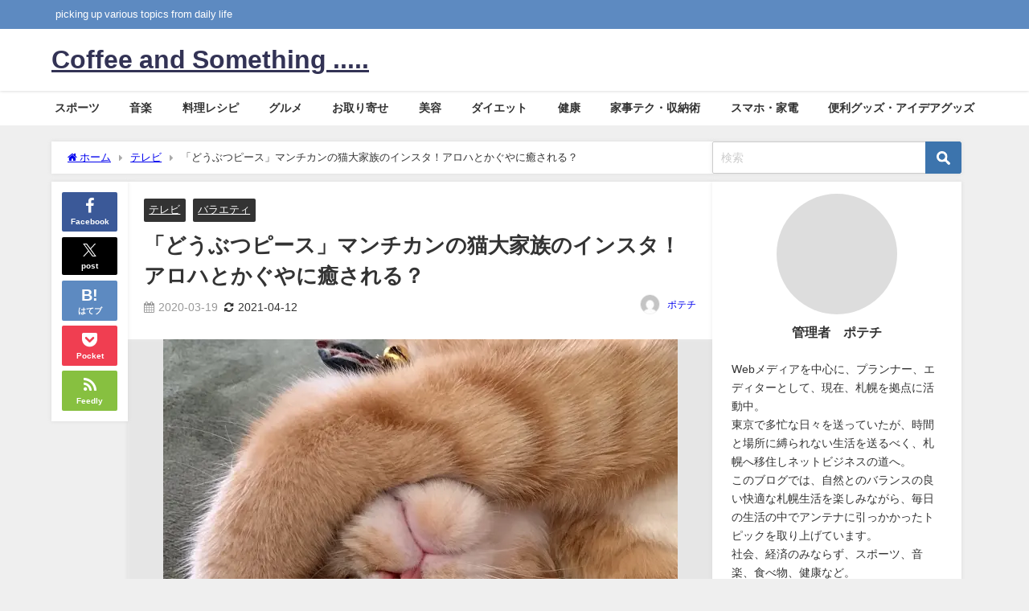

--- FILE ---
content_type: text/plain
request_url: https://www.google-analytics.com/j/collect?v=1&_v=j102&a=200133940&t=pageview&_s=1&dl=https%3A%2F%2Fc-something.com%2Fanimalpeace-instagram&ul=en-us%40posix&dt=%E3%80%8C%E3%81%A9%E3%81%86%E3%81%B6%E3%81%A4%E3%83%94%E3%83%BC%E3%82%B9%E3%80%8D%E3%83%9E%E3%83%B3%E3%83%81%E3%82%AB%E3%83%B3%E3%81%AE%E7%8C%AB%E5%A4%A7%E5%AE%B6%E6%97%8F%E3%81%AE%E3%82%A4%E3%83%B3%E3%82%B9%E3%82%BF%EF%BC%81%E3%82%A2%E3%83%AD%E3%83%8F%E3%81%A8%E3%81%8B%E3%81%90%E3%82%84%E3%81%AB%E7%99%92%E3%81%95%E3%82%8C%E3%82%8B%EF%BC%9F%20%7C%20Coffee%20and%20Something%20.....&sr=1280x720&vp=1280x720&_u=IEBAAEABAAAAACAAI~&jid=1579704838&gjid=71349411&cid=1291778639.1769734552&tid=UA-89262678-2&_gid=1593108863.1769734552&_r=1&_slc=1&z=915269413
body_size: -451
content:
2,cG-DXE02QC7KQ